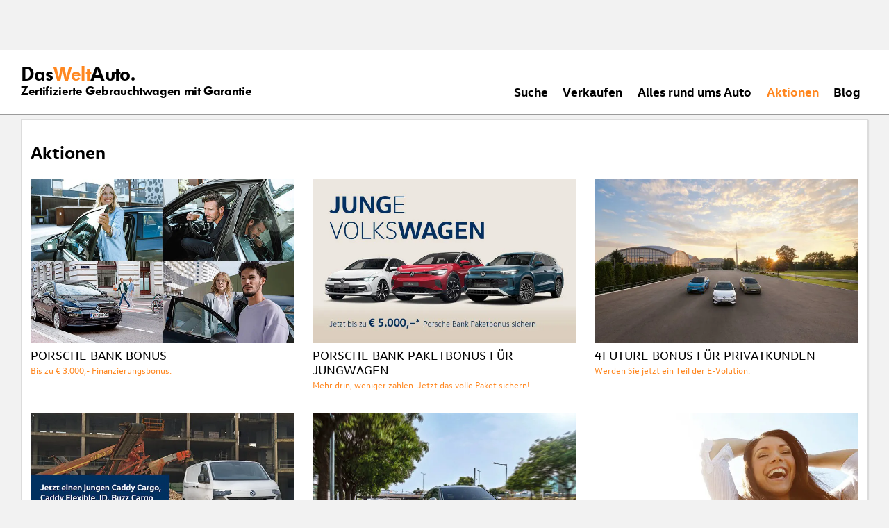

--- FILE ---
content_type: application/javascript; charset=UTF-8
request_url: https://www.dasweltauto.at/chunk-LD3AXZ35.js
body_size: 52
content:
var a=function(e){return e.INDEX="Index",e.SEARCH_FORM="Search form",e.SEARCH_RESULTS="Search results",e.CAR_DETAILS="Car details",e.DEALER_SEARCH="Dealer search",e.VEHICLE_RATING="Vehicle rating",e.VEHICLE_RATING_DEALER_PAGE="Vehicle rating dealerpage",e.CONTENT="Content",e.CAMPAIGNS="Campaigns",e.PROMOTION_INDEX="Promotion index",e.PROMOTION_INDEX_DEALER_PAGE="Promotion index dealer page",e.PROMOTION_DETAILS="Promotion details",e.BLOG_INDEX="Blog index",e.BLOG_ARTICLE="Blog article",e.INDEX_DEALER_PAGE="Index dealer page",e.BLOG_INDEX_DEALER_PAGE="Blog index dealer page",e.SEARCH_RESULTS_DEALER_PAGE="Search results dealer page",e.CAR_DETAILS_DEALER_PAGE="Car details dealer page",e.MATCH="Vehicle match",e}(a||{});export{a};
/**i18n:b46c68e77eb9312c40850298c7de9c2e0ffdaf8bc7b5f04b6e5a1949a8d47f8a*/


--- FILE ---
content_type: application/javascript; charset=UTF-8
request_url: https://www.dasweltauto.at/chunk-DTQQETDP.js
body_size: 747
content:
import{a as A}from"./chunk-EC72ICFI.js";import{a as d,d as R,e as g}from"./chunk-PN6M4E5P.js";import{l as E,o as h,r as o}from"./chunk-5Q7EXFZD.js";import{F as S,d as D,j as v}from"./chunk-VAW2EP7B.js";import{D as l,Pa as p,ea as m,ka as e}from"./chunk-VJUICUTA.js";import{a as n,b as u,g as c}from"./chunk-45SQXWNF.js";var F=t=>({robots:"index, follow",image:"https://www.dasweltauto.at/favicon.ico",title:""+t+" \xBB alle Infos",description:"Alle Infos zu "+t+" \u2794 Zertifiziert \u2713 Gepr\xFCfte Qualit\xE4t \u2713 12 Monate Garantie \u2713 uvm. \u2794 Mehr erfahren!"});var w=function(t){return t[t.DEALER_HOMEPAGE=0]="DEALER_HOMEPAGE",t;}(w||{}),O=(()=>{class t{constructor(){this.frontendConfiguration=e(R).config,this.router=e(o),this.seoService=e(A);}init(){this.router.events.pipe(l(r=>r instanceof E)).subscribe(r=>c(this,null,function*(){return this.seoService.forRoute(yield this._extractSeoDataFromRoute(r));}));}_extractSeoDataFromRoute(r){return c(this,null,function*(){let i=r.snapshot.data,s=i.seoData;if(i.seoDataMessagePropertyType===w.DEALER_HOMEPAGE){let f=this.frontendConfiguration.context.dealer?.name;f&&(s=F(f));}return s;});}static{this.ɵfac=function(i){return new(i||t)();};}static{this.ɵprov=m({token:t,factory:t.ɵfac,providedIn:"root"});}}return t;})();var k=(t,a)=>x(t.routeConfig.path)?(e(v).replaceState(a.url),new h(e(o).parseUrl("/not-found"))):!0,x=t=>d.DISABLED_STATES_BLACKLIST.some(a=>t.includes(a));function J(t){return u(n({},t),{canActivate:[...(t.canActivate||[]),I],data:n({},t.data||{})});}var I=(t,a)=>S(e(p))||!e(g).enabledFeatures.cafIntegration||!e(o).navigated?!0:(e(D).location.assign(a.url),!1);export{w as a,O as b,k as c,J as d};/**i18n:b46c68e77eb9312c40850298c7de9c2e0ffdaf8bc7b5f04b6e5a1949a8d47f8a*/